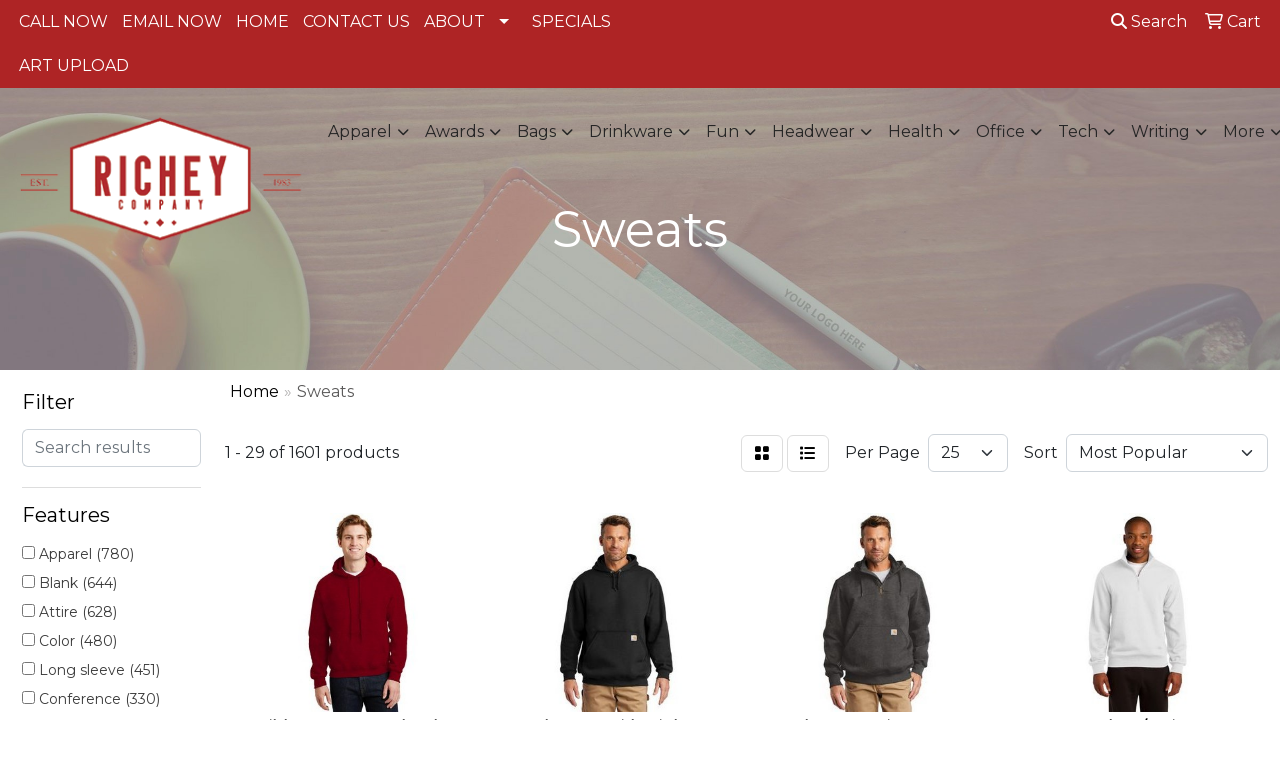

--- FILE ---
content_type: text/html
request_url: https://www.richeycompany.com/ws/ws.dll/StartSrch?UID=30137&WENavID=19273035
body_size: 14542
content:
<!DOCTYPE html>
<html lang="en"><head>
<meta charset="utf-8">
<meta http-equiv="X-UA-Compatible" content="IE=edge">
<meta name="viewport" content="width=device-width, initial-scale=1">
<!-- The above 3 meta tags *must* come first in the head; any other head content must come *after* these tags -->


<link href="/distsite/styles/8/css/bootstrap.min.css" rel="stylesheet" />
<link href="https://fonts.googleapis.com/css?family=Open+Sans:400,600|Oswald:400,600" rel="stylesheet">
<link href="/distsite/styles/8/css/owl.carousel.min.css" rel="stylesheet">
<link href="/distsite/styles/8/css/nouislider.css" rel="stylesheet">
<!--<link href="/distsite/styles/8/css/menu.css" rel="stylesheet"/>-->
<link href="/distsite/styles/8/css/flexslider.css" rel="stylesheet">
<link href="/distsite/styles/8/css/all.min.css" rel="stylesheet">
<link href="/distsite/styles/8/css/slick/slick.css" rel="stylesheet"/>
<link href="/distsite/styles/8/css/lightbox/lightbox.css" rel="stylesheet"  />
<link href="/distsite/styles/8/css/yamm.css" rel="stylesheet" />
<!-- Custom styles for this theme -->
<link href="/we/we.dll/StyleSheet?UN=30137&Type=WETheme&TS=C45680.4252199074" rel="stylesheet">
<!-- Custom styles for this theme -->
<link href="/we/we.dll/StyleSheet?UN=30137&Type=WETheme-PS&TS=C45680.4252199074" rel="stylesheet">


<!-- HTML5 shim and Respond.js for IE8 support of HTML5 elements and media queries -->
<!--[if lt IE 9]>
      <script src="https://oss.maxcdn.com/html5shiv/3.7.3/html5shiv.min.js"></script>
      <script src="https://oss.maxcdn.com/respond/1.4.2/respond.min.js"></script>
    <![endif]-->

</head>

<body style="background:#fff;">


  <!-- Slide-Out Menu -->
  <div id="filter-menu" class="filter-menu">
    <button id="close-menu" class="btn-close"></button>
    <div class="menu-content">
      
<aside class="filter-sidebar">



<div class="filter-section first">
	<h2>Filter</h2>
	 <div class="input-group mb-3">
	 <input type="text" style="border-right:0;" placeholder="Search results" class="form-control text-search-within-results" name="SearchWithinResults" value="" maxlength="100" onkeyup="HandleTextFilter(event);">
	  <label class="input-group-text" style="background-color:#fff;"><a  style="display:none;" href="javascript:void(0);" class="remove-filter" data-toggle="tooltip" title="Clear" onclick="ClearTextFilter();"><i class="far fa-times" aria-hidden="true"></i> <span class="fa-sr-only">x</span></a></label>
	</div>
</div>

<a href="javascript:void(0);" class="clear-filters"  style="display:none;" onclick="ClearDrillDown();">Clear all filters</a>

<div class="filter-section"  style="display:none;">
	<h2>Categories</h2>

	<div class="filter-list">

	 

		<!-- wrapper for more filters -->
        <div class="show-filter">

		</div><!-- showfilters -->

	</div>

		<a href="#" class="show-more"  style="display:none;" >Show more</a>
</div>


<div class="filter-section" >
	<h2>Features</h2>

		<div class="filter-list">

	  		<div class="checkbox"><label><input class="filtercheckbox" type="checkbox" name="2|Apparel" ><span> Apparel (780)</span></label></div><div class="checkbox"><label><input class="filtercheckbox" type="checkbox" name="2|Blank" ><span> Blank (644)</span></label></div><div class="checkbox"><label><input class="filtercheckbox" type="checkbox" name="2|Attire" ><span> Attire (628)</span></label></div><div class="checkbox"><label><input class="filtercheckbox" type="checkbox" name="2|Color" ><span> Color (480)</span></label></div><div class="checkbox"><label><input class="filtercheckbox" type="checkbox" name="2|Long sleeve" ><span> Long sleeve (451)</span></label></div><div class="checkbox"><label><input class="filtercheckbox" type="checkbox" name="2|Conference" ><span> Conference (330)</span></label></div><div class="checkbox"><label><input class="filtercheckbox" type="checkbox" name="2|2xl" ><span> 2xl (284)</span></label></div><div class="checkbox"><label><input class="filtercheckbox" type="checkbox" name="2|Clothes" ><span> Clothes (284)</span></label></div><div class="checkbox"><label><input class="filtercheckbox" type="checkbox" name="2|Clothing" ><span> Clothing (284)</span></label></div><div class="checkbox"><label><input class="filtercheckbox" type="checkbox" name="2|Colored" ><span> Colored (238)</span></label></div><div class="show-filter"><div class="checkbox"><label><input class="filtercheckbox" type="checkbox" name="2|Adult" ><span> Adult (224)</span></label></div><div class="checkbox"><label><input class="filtercheckbox" type="checkbox" name="2|3xl" ><span> 3xl (215)</span></label></div><div class="checkbox"><label><input class="filtercheckbox" type="checkbox" name="2|Business" ><span> Business (209)</span></label></div><div class="checkbox"><label><input class="filtercheckbox" type="checkbox" name="2|Businesses" ><span> Businesses (205)</span></label></div><div class="checkbox"><label><input class="filtercheckbox" type="checkbox" name="2|Pullover" ><span> Pullover (198)</span></label></div><div class="checkbox"><label><input class="filtercheckbox" type="checkbox" name="2|Convention" ><span> Convention (197)</span></label></div><div class="checkbox"><label><input class="filtercheckbox" type="checkbox" name="2|Companies" ><span> Companies (181)</span></label></div><div class="checkbox"><label><input class="filtercheckbox" type="checkbox" name="2|Company" ><span> Company (180)</span></label></div><div class="checkbox"><label><input class="filtercheckbox" type="checkbox" name="2|Polyester" ><span> Polyester (167)</span></label></div><div class="checkbox"><label><input class="filtercheckbox" type="checkbox" name="2|Cotton" ><span> Cotton (161)</span></label></div><div class="checkbox"><label><input class="filtercheckbox" type="checkbox" name="2|Fleece" ><span> Fleece (156)</span></label></div><div class="checkbox"><label><input class="filtercheckbox" type="checkbox" name="2|Sweatshirt" ><span> Sweatshirt (153)</span></label></div><div class="checkbox"><label><input class="filtercheckbox" type="checkbox" name="2|2x" ><span> 2x (145)</span></label></div><div class="checkbox"><label><input class="filtercheckbox" type="checkbox" name="2|Cuff" ><span> Cuff (122)</span></label></div><div class="checkbox"><label><input class="filtercheckbox" type="checkbox" name="2|Garment" ><span> Garment (115)</span></label></div><div class="checkbox"><label><input class="filtercheckbox" type="checkbox" name="2|Hood" ><span> Hood (111)</span></label></div><div class="checkbox"><label><input class="filtercheckbox" type="checkbox" name="2|Unisex" ><span> Unisex (111)</span></label></div><div class="checkbox"><label><input class="filtercheckbox" type="checkbox" name="2|Rib knit cuff" ><span> Rib knit cuff (109)</span></label></div><div class="checkbox"><label><input class="filtercheckbox" type="checkbox" name="2|Crew neck" ><span> Crew neck (105)</span></label></div><div class="checkbox"><label><input class="filtercheckbox" type="checkbox" name="2|3x" ><span> 3x (103)</span></label></div><div class="checkbox"><label><input class="filtercheckbox" type="checkbox" name="2|Hoodie" ><span> Hoodie (103)</span></label></div><div class="checkbox"><label><input class="filtercheckbox" type="checkbox" name="2|Garb" ><span> Garb (97)</span></label></div><div class="checkbox"><label><input class="filtercheckbox" type="checkbox" name="2|Drawstring" ><span> Drawstring (94)</span></label></div><div class="checkbox"><label><input class="filtercheckbox" type="checkbox" name="2|50% cotton" ><span> 50% cotton (86)</span></label></div><div class="checkbox"><label><input class="filtercheckbox" type="checkbox" name="2|Extra large" ><span> Extra large (75)</span></label></div><div class="checkbox"><label><input class="filtercheckbox" type="checkbox" name="2|Crewneck" ><span> Crewneck (72)</span></label></div><div class="checkbox"><label><input class="filtercheckbox" type="checkbox" name="2|Outerwear" ><span> Outerwear (71)</span></label></div><div class="checkbox"><label><input class="filtercheckbox" type="checkbox" name="2|Front pouch pocket" ><span> Front pouch pocket (70)</span></label></div><div class="checkbox"><label><input class="filtercheckbox" type="checkbox" name="2|Hooded" ><span> Hooded (70)</span></label></div><div class="checkbox"><label><input class="filtercheckbox" type="checkbox" name="2|Set-in sleeve" ><span> Set-in sleeve (69)</span></label></div><div class="checkbox"><label><input class="filtercheckbox" type="checkbox" name="2|Tear away label" ><span> Tear away label (69)</span></label></div><div class="checkbox"><label><input class="filtercheckbox" type="checkbox" name="2|50% polyester" ><span> 50% polyester (67)</span></label></div><div class="checkbox"><label><input class="filtercheckbox" type="checkbox" name="2|Children" ><span> Children (66)</span></label></div><div class="checkbox"><label><input class="filtercheckbox" type="checkbox" name="2|Extra-large" ><span> Extra-large (66)</span></label></div><div class="checkbox"><label><input class="filtercheckbox" type="checkbox" name="2|Rib knit" ><span> Rib knit (64)</span></label></div><div class="checkbox"><label><input class="filtercheckbox" type="checkbox" name="2|Corporate" ><span> Corporate (56)</span></label></div><div class="checkbox"><label><input class="filtercheckbox" type="checkbox" name="2|Moisture wicking" ><span> Moisture wicking (54)</span></label></div><div class="checkbox"><label><input class="filtercheckbox" type="checkbox" name="2|Drawcord" ><span> Drawcord (53)</span></label></div><div class="checkbox"><label><input class="filtercheckbox" type="checkbox" name="2|Kangaroo pocket" ><span> Kangaroo pocket (52)</span></label></div><div class="checkbox"><label><input class="filtercheckbox" type="checkbox" name="2|Tops" ><span> Tops (52)</span></label></div></div>

			<!-- wrapper for more filters -->
			<div class="show-filter">

			</div><!-- showfilters -->
 		</div>
		<a href="#" class="show-more"  >Show more</a>


</div>


<div class="filter-section" >
	<h2>Colors</h2>

		<div class="filter-list">

		  	<div class="checkbox"><label><input class="filtercheckbox" type="checkbox" name="1|Black" ><span> Black (976)</span></label></div><div class="checkbox"><label><input class="filtercheckbox" type="checkbox" name="1|White" ><span> White (505)</span></label></div><div class="checkbox"><label><input class="filtercheckbox" type="checkbox" name="1|Navy blue" ><span> Navy blue (368)</span></label></div><div class="checkbox"><label><input class="filtercheckbox" type="checkbox" name="1|Red" ><span> Red (302)</span></label></div><div class="checkbox"><label><input class="filtercheckbox" type="checkbox" name="1|Navy" ><span> Navy (235)</span></label></div><div class="checkbox"><label><input class="filtercheckbox" type="checkbox" name="1|Royal blue" ><span> Royal blue (226)</span></label></div><div class="checkbox"><label><input class="filtercheckbox" type="checkbox" name="1|Heather gray" ><span> Heather gray (209)</span></label></div><div class="checkbox"><label><input class="filtercheckbox" type="checkbox" name="1|Purple" ><span> Purple (160)</span></label></div><div class="checkbox"><label><input class="filtercheckbox" type="checkbox" name="1|Forest green" ><span> Forest green (158)</span></label></div><div class="checkbox"><label><input class="filtercheckbox" type="checkbox" name="1|Maroon red" ><span> Maroon red (128)</span></label></div><div class="show-filter"><div class="checkbox"><label><input class="filtercheckbox" type="checkbox" name="1|Charcoal gray" ><span> Charcoal gray (112)</span></label></div><div class="checkbox"><label><input class="filtercheckbox" type="checkbox" name="1|Orange" ><span> Orange (112)</span></label></div><div class="checkbox"><label><input class="filtercheckbox" type="checkbox" name="1|Royal" ><span> Royal (109)</span></label></div><div class="checkbox"><label><input class="filtercheckbox" type="checkbox" name="1|Gray" ><span> Gray (105)</span></label></div><div class="checkbox"><label><input class="filtercheckbox" type="checkbox" name="1|Military green" ><span> Military green (95)</span></label></div><div class="checkbox"><label><input class="filtercheckbox" type="checkbox" name="1|Maroon" ><span> Maroon (94)</span></label></div><div class="checkbox"><label><input class="filtercheckbox" type="checkbox" name="1|Light blue" ><span> Light blue (87)</span></label></div><div class="checkbox"><label><input class="filtercheckbox" type="checkbox" name="1|Ash gray" ><span> Ash gray (78)</span></label></div><div class="checkbox"><label><input class="filtercheckbox" type="checkbox" name="1|Black heather" ><span> Black heather (78)</span></label></div><div class="checkbox"><label><input class="filtercheckbox" type="checkbox" name="1|Athletic heather gray" ><span> Athletic heather gray (77)</span></label></div><div class="checkbox"><label><input class="filtercheckbox" type="checkbox" name="1|Gold" ><span> Gold (68)</span></label></div><div class="checkbox"><label><input class="filtercheckbox" type="checkbox" name="1|Charcoal heather" ><span> Charcoal heather (65)</span></label></div><div class="checkbox"><label><input class="filtercheckbox" type="checkbox" name="1|True red" ><span> True red (65)</span></label></div><div class="checkbox"><label><input class="filtercheckbox" type="checkbox" name="1|Jet black" ><span> Jet black (64)</span></label></div><div class="checkbox"><label><input class="filtercheckbox" type="checkbox" name="1|Sport gray" ><span> Sport gray (61)</span></label></div><div class="checkbox"><label><input class="filtercheckbox" type="checkbox" name="1|Pink" ><span> Pink (60)</span></label></div><div class="checkbox"><label><input class="filtercheckbox" type="checkbox" name="1|Safety green" ><span> Safety green (60)</span></label></div><div class="checkbox"><label><input class="filtercheckbox" type="checkbox" name="1|Blue" ><span> Blue (59)</span></label></div><div class="checkbox"><label><input class="filtercheckbox" type="checkbox" name="1|Oxford gray" ><span> Oxford gray (59)</span></label></div><div class="checkbox"><label><input class="filtercheckbox" type="checkbox" name="1|Brown" ><span> Brown (57)</span></label></div><div class="checkbox"><label><input class="filtercheckbox" type="checkbox" name="1|Dark green" ><span> Dark green (57)</span></label></div><div class="checkbox"><label><input class="filtercheckbox" type="checkbox" name="1|Athletic heather" ><span> Athletic heather (55)</span></label></div><div class="checkbox"><label><input class="filtercheckbox" type="checkbox" name="1|Dark heather gray" ><span> Dark heather gray (55)</span></label></div><div class="checkbox"><label><input class="filtercheckbox" type="checkbox" name="1|Green" ><span> Green (55)</span></label></div><div class="checkbox"><label><input class="filtercheckbox" type="checkbox" name="1|Ash" ><span> Ash (52)</span></label></div><div class="checkbox"><label><input class="filtercheckbox" type="checkbox" name="1|Charcoal" ><span> Charcoal (52)</span></label></div><div class="checkbox"><label><input class="filtercheckbox" type="checkbox" name="1|Cardinal red" ><span> Cardinal red (50)</span></label></div><div class="checkbox"><label><input class="filtercheckbox" type="checkbox" name="1|True navy blue" ><span> True navy blue (50)</span></label></div><div class="checkbox"><label><input class="filtercheckbox" type="checkbox" name="1|Yellow" ><span> Yellow (50)</span></label></div><div class="checkbox"><label><input class="filtercheckbox" type="checkbox" name="1|Light pink" ><span> Light pink (49)</span></label></div><div class="checkbox"><label><input class="filtercheckbox" type="checkbox" name="1|Carolina blue" ><span> Carolina blue (47)</span></label></div><div class="checkbox"><label><input class="filtercheckbox" type="checkbox" name="1|Safety orange" ><span> Safety orange (47)</span></label></div><div class="checkbox"><label><input class="filtercheckbox" type="checkbox" name="1|Oxford" ><span> Oxford (44)</span></label></div><div class="checkbox"><label><input class="filtercheckbox" type="checkbox" name="1|Kelly green" ><span> Kelly green (43)</span></label></div><div class="checkbox"><label><input class="filtercheckbox" type="checkbox" name="1|Various" ><span> Various (42)</span></label></div><div class="checkbox"><label><input class="filtercheckbox" type="checkbox" name="1|Dark gray" ><span> Dark gray (41)</span></label></div><div class="checkbox"><label><input class="filtercheckbox" type="checkbox" name="1|Graphite heather gray" ><span> Graphite heather gray (40)</span></label></div><div class="checkbox"><label><input class="filtercheckbox" type="checkbox" name="1|Silver" ><span> Silver (36)</span></label></div><div class="checkbox"><label><input class="filtercheckbox" type="checkbox" name="1|True royal blue" ><span> True royal blue (33)</span></label></div><div class="checkbox"><label><input class="filtercheckbox" type="checkbox" name="1|Graphite gray" ><span> Graphite gray (32)</span></label></div></div>


			<!-- wrapper for more filters -->
			<div class="show-filter">

			</div><!-- showfilters -->

		  </div>

		<a href="#" class="show-more"  >Show more</a>
</div>


<div class="filter-section"  >
	<h2>Price Range</h2>
	<div class="filter-price-wrap">
		<div class="filter-price-inner">
			<div class="input-group">
				<span class="input-group-text input-group-text-white">$</span>
				<input type="text" class="form-control form-control-sm filter-min-prices" name="min-prices" value="" placeholder="Min" onkeyup="HandlePriceFilter(event);">
			</div>
			<div class="input-group">
				<span class="input-group-text input-group-text-white">$</span>
				<input type="text" class="form-control form-control-sm filter-max-prices" name="max-prices" value="" placeholder="Max" onkeyup="HandlePriceFilter(event);">
			</div>
		</div>
		<a href="javascript:void(0)" onclick="SetPriceFilter();" ><i class="fa-solid fa-chevron-right"></i></a>
	</div>
</div>

<div class="filter-section"   >
	<h2>Quantity</h2>
	<div class="filter-price-wrap mb-2">
		<input type="text" class="form-control form-control-sm filter-quantity" value="" placeholder="Qty" onkeyup="HandleQuantityFilter(event);">
		<a href="javascript:void(0)" onclick="SetQuantityFilter();"><i class="fa-solid fa-chevron-right"></i></a>
	</div>
</div>




	</aside>

    </div>
</div>




	<div class="container-fluid">
		<div class="row">

			<div class="col-md-3 col-lg-2">
        <div class="d-none d-md-block">
          <div id="desktop-filter">
            
<aside class="filter-sidebar">



<div class="filter-section first">
	<h2>Filter</h2>
	 <div class="input-group mb-3">
	 <input type="text" style="border-right:0;" placeholder="Search results" class="form-control text-search-within-results" name="SearchWithinResults" value="" maxlength="100" onkeyup="HandleTextFilter(event);">
	  <label class="input-group-text" style="background-color:#fff;"><a  style="display:none;" href="javascript:void(0);" class="remove-filter" data-toggle="tooltip" title="Clear" onclick="ClearTextFilter();"><i class="far fa-times" aria-hidden="true"></i> <span class="fa-sr-only">x</span></a></label>
	</div>
</div>

<a href="javascript:void(0);" class="clear-filters"  style="display:none;" onclick="ClearDrillDown();">Clear all filters</a>

<div class="filter-section"  style="display:none;">
	<h2>Categories</h2>

	<div class="filter-list">

	 

		<!-- wrapper for more filters -->
        <div class="show-filter">

		</div><!-- showfilters -->

	</div>

		<a href="#" class="show-more"  style="display:none;" >Show more</a>
</div>


<div class="filter-section" >
	<h2>Features</h2>

		<div class="filter-list">

	  		<div class="checkbox"><label><input class="filtercheckbox" type="checkbox" name="2|Apparel" ><span> Apparel (780)</span></label></div><div class="checkbox"><label><input class="filtercheckbox" type="checkbox" name="2|Blank" ><span> Blank (644)</span></label></div><div class="checkbox"><label><input class="filtercheckbox" type="checkbox" name="2|Attire" ><span> Attire (628)</span></label></div><div class="checkbox"><label><input class="filtercheckbox" type="checkbox" name="2|Color" ><span> Color (480)</span></label></div><div class="checkbox"><label><input class="filtercheckbox" type="checkbox" name="2|Long sleeve" ><span> Long sleeve (451)</span></label></div><div class="checkbox"><label><input class="filtercheckbox" type="checkbox" name="2|Conference" ><span> Conference (330)</span></label></div><div class="checkbox"><label><input class="filtercheckbox" type="checkbox" name="2|2xl" ><span> 2xl (284)</span></label></div><div class="checkbox"><label><input class="filtercheckbox" type="checkbox" name="2|Clothes" ><span> Clothes (284)</span></label></div><div class="checkbox"><label><input class="filtercheckbox" type="checkbox" name="2|Clothing" ><span> Clothing (284)</span></label></div><div class="checkbox"><label><input class="filtercheckbox" type="checkbox" name="2|Colored" ><span> Colored (238)</span></label></div><div class="show-filter"><div class="checkbox"><label><input class="filtercheckbox" type="checkbox" name="2|Adult" ><span> Adult (224)</span></label></div><div class="checkbox"><label><input class="filtercheckbox" type="checkbox" name="2|3xl" ><span> 3xl (215)</span></label></div><div class="checkbox"><label><input class="filtercheckbox" type="checkbox" name="2|Business" ><span> Business (209)</span></label></div><div class="checkbox"><label><input class="filtercheckbox" type="checkbox" name="2|Businesses" ><span> Businesses (205)</span></label></div><div class="checkbox"><label><input class="filtercheckbox" type="checkbox" name="2|Pullover" ><span> Pullover (198)</span></label></div><div class="checkbox"><label><input class="filtercheckbox" type="checkbox" name="2|Convention" ><span> Convention (197)</span></label></div><div class="checkbox"><label><input class="filtercheckbox" type="checkbox" name="2|Companies" ><span> Companies (181)</span></label></div><div class="checkbox"><label><input class="filtercheckbox" type="checkbox" name="2|Company" ><span> Company (180)</span></label></div><div class="checkbox"><label><input class="filtercheckbox" type="checkbox" name="2|Polyester" ><span> Polyester (167)</span></label></div><div class="checkbox"><label><input class="filtercheckbox" type="checkbox" name="2|Cotton" ><span> Cotton (161)</span></label></div><div class="checkbox"><label><input class="filtercheckbox" type="checkbox" name="2|Fleece" ><span> Fleece (156)</span></label></div><div class="checkbox"><label><input class="filtercheckbox" type="checkbox" name="2|Sweatshirt" ><span> Sweatshirt (153)</span></label></div><div class="checkbox"><label><input class="filtercheckbox" type="checkbox" name="2|2x" ><span> 2x (145)</span></label></div><div class="checkbox"><label><input class="filtercheckbox" type="checkbox" name="2|Cuff" ><span> Cuff (122)</span></label></div><div class="checkbox"><label><input class="filtercheckbox" type="checkbox" name="2|Garment" ><span> Garment (115)</span></label></div><div class="checkbox"><label><input class="filtercheckbox" type="checkbox" name="2|Hood" ><span> Hood (111)</span></label></div><div class="checkbox"><label><input class="filtercheckbox" type="checkbox" name="2|Unisex" ><span> Unisex (111)</span></label></div><div class="checkbox"><label><input class="filtercheckbox" type="checkbox" name="2|Rib knit cuff" ><span> Rib knit cuff (109)</span></label></div><div class="checkbox"><label><input class="filtercheckbox" type="checkbox" name="2|Crew neck" ><span> Crew neck (105)</span></label></div><div class="checkbox"><label><input class="filtercheckbox" type="checkbox" name="2|3x" ><span> 3x (103)</span></label></div><div class="checkbox"><label><input class="filtercheckbox" type="checkbox" name="2|Hoodie" ><span> Hoodie (103)</span></label></div><div class="checkbox"><label><input class="filtercheckbox" type="checkbox" name="2|Garb" ><span> Garb (97)</span></label></div><div class="checkbox"><label><input class="filtercheckbox" type="checkbox" name="2|Drawstring" ><span> Drawstring (94)</span></label></div><div class="checkbox"><label><input class="filtercheckbox" type="checkbox" name="2|50% cotton" ><span> 50% cotton (86)</span></label></div><div class="checkbox"><label><input class="filtercheckbox" type="checkbox" name="2|Extra large" ><span> Extra large (75)</span></label></div><div class="checkbox"><label><input class="filtercheckbox" type="checkbox" name="2|Crewneck" ><span> Crewneck (72)</span></label></div><div class="checkbox"><label><input class="filtercheckbox" type="checkbox" name="2|Outerwear" ><span> Outerwear (71)</span></label></div><div class="checkbox"><label><input class="filtercheckbox" type="checkbox" name="2|Front pouch pocket" ><span> Front pouch pocket (70)</span></label></div><div class="checkbox"><label><input class="filtercheckbox" type="checkbox" name="2|Hooded" ><span> Hooded (70)</span></label></div><div class="checkbox"><label><input class="filtercheckbox" type="checkbox" name="2|Set-in sleeve" ><span> Set-in sleeve (69)</span></label></div><div class="checkbox"><label><input class="filtercheckbox" type="checkbox" name="2|Tear away label" ><span> Tear away label (69)</span></label></div><div class="checkbox"><label><input class="filtercheckbox" type="checkbox" name="2|50% polyester" ><span> 50% polyester (67)</span></label></div><div class="checkbox"><label><input class="filtercheckbox" type="checkbox" name="2|Children" ><span> Children (66)</span></label></div><div class="checkbox"><label><input class="filtercheckbox" type="checkbox" name="2|Extra-large" ><span> Extra-large (66)</span></label></div><div class="checkbox"><label><input class="filtercheckbox" type="checkbox" name="2|Rib knit" ><span> Rib knit (64)</span></label></div><div class="checkbox"><label><input class="filtercheckbox" type="checkbox" name="2|Corporate" ><span> Corporate (56)</span></label></div><div class="checkbox"><label><input class="filtercheckbox" type="checkbox" name="2|Moisture wicking" ><span> Moisture wicking (54)</span></label></div><div class="checkbox"><label><input class="filtercheckbox" type="checkbox" name="2|Drawcord" ><span> Drawcord (53)</span></label></div><div class="checkbox"><label><input class="filtercheckbox" type="checkbox" name="2|Kangaroo pocket" ><span> Kangaroo pocket (52)</span></label></div><div class="checkbox"><label><input class="filtercheckbox" type="checkbox" name="2|Tops" ><span> Tops (52)</span></label></div></div>

			<!-- wrapper for more filters -->
			<div class="show-filter">

			</div><!-- showfilters -->
 		</div>
		<a href="#" class="show-more"  >Show more</a>


</div>


<div class="filter-section" >
	<h2>Colors</h2>

		<div class="filter-list">

		  	<div class="checkbox"><label><input class="filtercheckbox" type="checkbox" name="1|Black" ><span> Black (976)</span></label></div><div class="checkbox"><label><input class="filtercheckbox" type="checkbox" name="1|White" ><span> White (505)</span></label></div><div class="checkbox"><label><input class="filtercheckbox" type="checkbox" name="1|Navy blue" ><span> Navy blue (368)</span></label></div><div class="checkbox"><label><input class="filtercheckbox" type="checkbox" name="1|Red" ><span> Red (302)</span></label></div><div class="checkbox"><label><input class="filtercheckbox" type="checkbox" name="1|Navy" ><span> Navy (235)</span></label></div><div class="checkbox"><label><input class="filtercheckbox" type="checkbox" name="1|Royal blue" ><span> Royal blue (226)</span></label></div><div class="checkbox"><label><input class="filtercheckbox" type="checkbox" name="1|Heather gray" ><span> Heather gray (209)</span></label></div><div class="checkbox"><label><input class="filtercheckbox" type="checkbox" name="1|Purple" ><span> Purple (160)</span></label></div><div class="checkbox"><label><input class="filtercheckbox" type="checkbox" name="1|Forest green" ><span> Forest green (158)</span></label></div><div class="checkbox"><label><input class="filtercheckbox" type="checkbox" name="1|Maroon red" ><span> Maroon red (128)</span></label></div><div class="show-filter"><div class="checkbox"><label><input class="filtercheckbox" type="checkbox" name="1|Charcoal gray" ><span> Charcoal gray (112)</span></label></div><div class="checkbox"><label><input class="filtercheckbox" type="checkbox" name="1|Orange" ><span> Orange (112)</span></label></div><div class="checkbox"><label><input class="filtercheckbox" type="checkbox" name="1|Royal" ><span> Royal (109)</span></label></div><div class="checkbox"><label><input class="filtercheckbox" type="checkbox" name="1|Gray" ><span> Gray (105)</span></label></div><div class="checkbox"><label><input class="filtercheckbox" type="checkbox" name="1|Military green" ><span> Military green (95)</span></label></div><div class="checkbox"><label><input class="filtercheckbox" type="checkbox" name="1|Maroon" ><span> Maroon (94)</span></label></div><div class="checkbox"><label><input class="filtercheckbox" type="checkbox" name="1|Light blue" ><span> Light blue (87)</span></label></div><div class="checkbox"><label><input class="filtercheckbox" type="checkbox" name="1|Ash gray" ><span> Ash gray (78)</span></label></div><div class="checkbox"><label><input class="filtercheckbox" type="checkbox" name="1|Black heather" ><span> Black heather (78)</span></label></div><div class="checkbox"><label><input class="filtercheckbox" type="checkbox" name="1|Athletic heather gray" ><span> Athletic heather gray (77)</span></label></div><div class="checkbox"><label><input class="filtercheckbox" type="checkbox" name="1|Gold" ><span> Gold (68)</span></label></div><div class="checkbox"><label><input class="filtercheckbox" type="checkbox" name="1|Charcoal heather" ><span> Charcoal heather (65)</span></label></div><div class="checkbox"><label><input class="filtercheckbox" type="checkbox" name="1|True red" ><span> True red (65)</span></label></div><div class="checkbox"><label><input class="filtercheckbox" type="checkbox" name="1|Jet black" ><span> Jet black (64)</span></label></div><div class="checkbox"><label><input class="filtercheckbox" type="checkbox" name="1|Sport gray" ><span> Sport gray (61)</span></label></div><div class="checkbox"><label><input class="filtercheckbox" type="checkbox" name="1|Pink" ><span> Pink (60)</span></label></div><div class="checkbox"><label><input class="filtercheckbox" type="checkbox" name="1|Safety green" ><span> Safety green (60)</span></label></div><div class="checkbox"><label><input class="filtercheckbox" type="checkbox" name="1|Blue" ><span> Blue (59)</span></label></div><div class="checkbox"><label><input class="filtercheckbox" type="checkbox" name="1|Oxford gray" ><span> Oxford gray (59)</span></label></div><div class="checkbox"><label><input class="filtercheckbox" type="checkbox" name="1|Brown" ><span> Brown (57)</span></label></div><div class="checkbox"><label><input class="filtercheckbox" type="checkbox" name="1|Dark green" ><span> Dark green (57)</span></label></div><div class="checkbox"><label><input class="filtercheckbox" type="checkbox" name="1|Athletic heather" ><span> Athletic heather (55)</span></label></div><div class="checkbox"><label><input class="filtercheckbox" type="checkbox" name="1|Dark heather gray" ><span> Dark heather gray (55)</span></label></div><div class="checkbox"><label><input class="filtercheckbox" type="checkbox" name="1|Green" ><span> Green (55)</span></label></div><div class="checkbox"><label><input class="filtercheckbox" type="checkbox" name="1|Ash" ><span> Ash (52)</span></label></div><div class="checkbox"><label><input class="filtercheckbox" type="checkbox" name="1|Charcoal" ><span> Charcoal (52)</span></label></div><div class="checkbox"><label><input class="filtercheckbox" type="checkbox" name="1|Cardinal red" ><span> Cardinal red (50)</span></label></div><div class="checkbox"><label><input class="filtercheckbox" type="checkbox" name="1|True navy blue" ><span> True navy blue (50)</span></label></div><div class="checkbox"><label><input class="filtercheckbox" type="checkbox" name="1|Yellow" ><span> Yellow (50)</span></label></div><div class="checkbox"><label><input class="filtercheckbox" type="checkbox" name="1|Light pink" ><span> Light pink (49)</span></label></div><div class="checkbox"><label><input class="filtercheckbox" type="checkbox" name="1|Carolina blue" ><span> Carolina blue (47)</span></label></div><div class="checkbox"><label><input class="filtercheckbox" type="checkbox" name="1|Safety orange" ><span> Safety orange (47)</span></label></div><div class="checkbox"><label><input class="filtercheckbox" type="checkbox" name="1|Oxford" ><span> Oxford (44)</span></label></div><div class="checkbox"><label><input class="filtercheckbox" type="checkbox" name="1|Kelly green" ><span> Kelly green (43)</span></label></div><div class="checkbox"><label><input class="filtercheckbox" type="checkbox" name="1|Various" ><span> Various (42)</span></label></div><div class="checkbox"><label><input class="filtercheckbox" type="checkbox" name="1|Dark gray" ><span> Dark gray (41)</span></label></div><div class="checkbox"><label><input class="filtercheckbox" type="checkbox" name="1|Graphite heather gray" ><span> Graphite heather gray (40)</span></label></div><div class="checkbox"><label><input class="filtercheckbox" type="checkbox" name="1|Silver" ><span> Silver (36)</span></label></div><div class="checkbox"><label><input class="filtercheckbox" type="checkbox" name="1|True royal blue" ><span> True royal blue (33)</span></label></div><div class="checkbox"><label><input class="filtercheckbox" type="checkbox" name="1|Graphite gray" ><span> Graphite gray (32)</span></label></div></div>


			<!-- wrapper for more filters -->
			<div class="show-filter">

			</div><!-- showfilters -->

		  </div>

		<a href="#" class="show-more"  >Show more</a>
</div>


<div class="filter-section"  >
	<h2>Price Range</h2>
	<div class="filter-price-wrap">
		<div class="filter-price-inner">
			<div class="input-group">
				<span class="input-group-text input-group-text-white">$</span>
				<input type="text" class="form-control form-control-sm filter-min-prices" name="min-prices" value="" placeholder="Min" onkeyup="HandlePriceFilter(event);">
			</div>
			<div class="input-group">
				<span class="input-group-text input-group-text-white">$</span>
				<input type="text" class="form-control form-control-sm filter-max-prices" name="max-prices" value="" placeholder="Max" onkeyup="HandlePriceFilter(event);">
			</div>
		</div>
		<a href="javascript:void(0)" onclick="SetPriceFilter();" ><i class="fa-solid fa-chevron-right"></i></a>
	</div>
</div>

<div class="filter-section"   >
	<h2>Quantity</h2>
	<div class="filter-price-wrap mb-2">
		<input type="text" class="form-control form-control-sm filter-quantity" value="" placeholder="Qty" onkeyup="HandleQuantityFilter(event);">
		<a href="javascript:void(0)" onclick="SetQuantityFilter();"><i class="fa-solid fa-chevron-right"></i></a>
	</div>
</div>




	</aside>

          </div>
        </div>
			</div>

			<div class="col-md-9 col-lg-10">
				

				<ol class="breadcrumb"  >
              		<li><a href="https://www.richeycompany.com" target="_top">Home</a></li>
             	 	<li class="active">Sweats</li>
            	</ol>




				<div id="product-list-controls">

				
						<div class="d-flex align-items-center justify-content-between">
							<div class="d-none d-md-block me-3">
								1 - 29 of  1601 <span class="d-none d-lg-inline">products</span>
							</div>
					  
						  <!-- Right Aligned Controls -->
						  <div class="product-controls-right d-flex align-items-center">
       
              <button id="show-filter-button" class="btn btn-control d-block d-md-none"><i class="fa-solid fa-filter" aria-hidden="true"></i></button>

							
							<span class="me-3">
								<a href="/ws/ws.dll/StartSrch?UID=30137&WENavID=19273035&View=T&ST=2601191347073788772601611" class="btn btn-control grid" title="Change to Grid View"><i class="fa-solid fa-grid-2" aria-hidden="true"></i>  <span class="fa-sr-only">Grid</span></a>
								<a href="/ws/ws.dll/StartSrch?UID=30137&WENavID=19273035&View=L&ST=2601191347073788772601611" class="btn btn-control" title="Change to List View"><i class="fa-solid fa-list"></i> <span class="fa-sr-only">List</span></a>
							</span>
							
					  
							<!-- Number of Items Per Page -->
							<div class="me-2 d-none d-lg-block">
								<label>Per Page</label>
							</div>
							<div class="me-3 d-none d-md-block">
								<select class="form-select notranslate" onchange="GoToNewURL(this);" aria-label="Items per page">
									<option value="/ws/ws.dll/StartSrch?UID=30137&WENavID=19273035&ST=2601191347073788772601611&PPP=10" >10</option><option value="/ws/ws.dll/StartSrch?UID=30137&WENavID=19273035&ST=2601191347073788772601611&PPP=25" selected>25</option><option value="/ws/ws.dll/StartSrch?UID=30137&WENavID=19273035&ST=2601191347073788772601611&PPP=50" >50</option><option value="/ws/ws.dll/StartSrch?UID=30137&WENavID=19273035&ST=2601191347073788772601611&PPP=100" >100</option><option value="/ws/ws.dll/StartSrch?UID=30137&WENavID=19273035&ST=2601191347073788772601611&PPP=250" >250</option>
								
								</select>
							</div>
					  
							<!-- Sort By -->
							<div class="d-none d-lg-block me-2">
								<label>Sort</label>
							</div>
							<div>
								<select class="form-select" onchange="GoToNewURL(this);">
									<option value="/ws/ws.dll/StartSrch?UID=30137&WENavID=19273035&Sort=0">Best Match</option><option value="/ws/ws.dll/StartSrch?UID=30137&WENavID=19273035&Sort=3" selected>Most Popular</option><option value="/ws/ws.dll/StartSrch?UID=30137&WENavID=19273035&Sort=1">Price (Low to High)</option><option value="/ws/ws.dll/StartSrch?UID=30137&WENavID=19273035&Sort=2">Price (High to Low)</option>
								 </select>
							</div>
						  </div>
						</div>

			  </div>

				<!-- Product Results List -->
				<ul class="thumbnail-list"><a name="0" href="#" alt="Item 0"></a>
<li>
 <a href="https://www.richeycompany.com/p/IAYQB-GSXFS/gildan-heavy-blend-hooded-sweatshirt." target="_parent" alt="Gildan® - Heavy Blend™ Hooded Sweatshirt.">
 <div class="pr-list-grid">
		<img class="img-responsive" src="/ws/ws.dll/QPic?SN=50042&P=193073920&I=0&PX=300" alt="Gildan® - Heavy Blend™ Hooded Sweatshirt.">
		<p class="pr-name">Gildan® - Heavy Blend™ Hooded Sweatshirt.</p>
		<div class="pr-meta-row">
			<div class="product-reviews"  style="display:none;">
				<div class="rating-stars">
				<i class="fa-solid fa-star-sharp" aria-hidden="true"></i><i class="fa-solid fa-star-sharp" aria-hidden="true"></i><i class="fa-solid fa-star-sharp" aria-hidden="true"></i><i class="fa-solid fa-star-sharp" aria-hidden="true"></i><i class="fa-solid fa-star-sharp" aria-hidden="true"></i>
				</div>
				<span class="rating-count">(0)</span>
			</div>
			
		</div>
		<p class="pr-number"  ><span class="notranslate">Item #IAYQB-GSXFS</span></p>
		<p class="pr-price"  ><span class="notranslate">$25.52</span> - <span class="notranslate">$29.52</span></p>
 </div>
 </a>
</li>
<a name="1" href="#" alt="Item 1"></a>
<li>
 <a href="https://www.richeycompany.com/p/ZYVLE-NAWEJ/carhartt--midweight-hooded-sweatshirt." target="_parent" alt="Carhartt ® Midweight Hooded Sweatshirt.">
 <div class="pr-list-grid">
		<img class="img-responsive" src="/ws/ws.dll/QPic?SN=50042&P=175955673&I=0&PX=300" alt="Carhartt ® Midweight Hooded Sweatshirt.">
		<p class="pr-name">Carhartt ® Midweight Hooded Sweatshirt.</p>
		<div class="pr-meta-row">
			<div class="product-reviews"  style="display:none;">
				<div class="rating-stars">
				<i class="fa-solid fa-star-sharp" aria-hidden="true"></i><i class="fa-solid fa-star-sharp" aria-hidden="true"></i><i class="fa-solid fa-star-sharp" aria-hidden="true"></i><i class="fa-solid fa-star-sharp" aria-hidden="true"></i><i class="fa-solid fa-star-sharp" aria-hidden="true"></i>
				</div>
				<span class="rating-count">(0)</span>
			</div>
			
		</div>
		<p class="pr-number"  ><span class="notranslate">Item #ZYVLE-NAWEJ</span></p>
		<p class="pr-price"  ><span class="notranslate">$55.00</span> - <span class="notranslate">$61.15</span></p>
 </div>
 </a>
</li>
<a name="2" href="#" alt="Item 2"></a>
<li>
 <a href="https://www.richeycompany.com/p/NWUOG-NBNSZ/carhartt--rain-defender--paxton-heavyweight-hooded-zip-mock-sweatshirt." target="_parent" alt="Carhartt ® Rain Defender ® Paxton Heavyweight Hooded Zip Mock Sweatshirt.">
 <div class="pr-list-grid">
		<img class="img-responsive" src="/ws/ws.dll/QPic?SN=50042&P=945967545&I=0&PX=300" alt="Carhartt ® Rain Defender ® Paxton Heavyweight Hooded Zip Mock Sweatshirt.">
		<p class="pr-name">Carhartt ® Rain Defender ® Paxton Heavyweight Hooded Zip Mock Sweatshirt.</p>
		<div class="pr-meta-row">
			<div class="product-reviews"  style="display:none;">
				<div class="rating-stars">
				<i class="fa-solid fa-star-sharp" aria-hidden="true"></i><i class="fa-solid fa-star-sharp" aria-hidden="true"></i><i class="fa-solid fa-star-sharp" aria-hidden="true"></i><i class="fa-solid fa-star-sharp" aria-hidden="true"></i><i class="fa-solid fa-star-sharp" aria-hidden="true"></i>
				</div>
				<span class="rating-count">(0)</span>
			</div>
			
		</div>
		<p class="pr-number"  ><span class="notranslate">Item #NWUOG-NBNSZ</span></p>
		<p class="pr-price"  ><span class="notranslate">$70.63</span> - <span class="notranslate">$76.34</span></p>
 </div>
 </a>
</li>
<a name="3" href="#" alt="Item 3"></a>
<li>
 <a href="https://www.richeycompany.com/p/UWWKJ-JDDJO/sport-tek-14-zip-sweatshirt." target="_parent" alt="Sport-Tek® 1/4-Zip Sweatshirt.">
 <div class="pr-list-grid">
		<img class="img-responsive" src="/ws/ws.dll/QPic?SN=50042&P=524167788&I=0&PX=300" alt="Sport-Tek® 1/4-Zip Sweatshirt.">
		<p class="pr-name">Sport-Tek® 1/4-Zip Sweatshirt.</p>
		<div class="pr-meta-row">
			<div class="product-reviews"  style="display:none;">
				<div class="rating-stars">
				<i class="fa-solid fa-star-sharp" aria-hidden="true"></i><i class="fa-solid fa-star-sharp" aria-hidden="true"></i><i class="fa-solid fa-star-sharp" aria-hidden="true"></i><i class="fa-solid fa-star-sharp" aria-hidden="true"></i><i class="fa-solid fa-star-sharp" aria-hidden="true"></i>
				</div>
				<span class="rating-count">(0)</span>
			</div>
			
		</div>
		<p class="pr-number"  ><span class="notranslate">Item #UWWKJ-JDDJO</span></p>
		<p class="pr-price"  ><span class="notranslate">$37.26</span> - <span class="notranslate">$45.26</span></p>
 </div>
 </a>
</li>
<a name="4" href="#" alt="Item 4"></a>
<li>
 <a href="https://www.richeycompany.com/p/ZAVSK-OUGOF/port--co-core-fleece-14-zip-pullover-sweatshirt" target="_parent" alt="Port &amp; Co™ Core Fleece 1/4-Zip Pullover Sweatshirt">
 <div class="pr-list-grid">
		<img class="img-responsive" src="/ws/ws.dll/QPic?SN=50042&P=946753609&I=0&PX=300" alt="Port &amp; Co™ Core Fleece 1/4-Zip Pullover Sweatshirt">
		<p class="pr-name">Port &amp; Co™ Core Fleece 1/4-Zip Pullover Sweatshirt</p>
		<div class="pr-meta-row">
			<div class="product-reviews"  style="display:none;">
				<div class="rating-stars">
				<i class="fa-solid fa-star-sharp" aria-hidden="true"></i><i class="fa-solid fa-star-sharp" aria-hidden="true"></i><i class="fa-solid fa-star-sharp" aria-hidden="true"></i><i class="fa-solid fa-star-sharp" aria-hidden="true"></i><i class="fa-solid fa-star-sharp" aria-hidden="true"></i>
				</div>
				<span class="rating-count">(0)</span>
			</div>
			
		</div>
		<p class="pr-number"  ><span class="notranslate">Item #ZAVSK-OUGOF</span></p>
		<p class="pr-price"  ><span class="notranslate">$22.58</span> - <span class="notranslate">$26.58</span></p>
 </div>
 </a>
</li>
<a name="5" href="#" alt="Item 5"></a>
<li>
 <a href="https://www.richeycompany.com/p/XZVSE-HHSVZ/sport-tek-sport-wick-stretch-14-zip-pullover." target="_parent" alt="Sport-Tek® Sport-Wick® Stretch 1/4-Zip Pullover.">
 <div class="pr-list-grid">
		<img class="img-responsive" src="/ws/ws.dll/QPic?SN=50042&P=553334603&I=0&PX=300" alt="Sport-Tek® Sport-Wick® Stretch 1/4-Zip Pullover.">
		<p class="pr-name">Sport-Tek® Sport-Wick® Stretch 1/4-Zip Pullover.</p>
		<div class="pr-meta-row">
			<div class="product-reviews"  style="display:none;">
				<div class="rating-stars">
				<i class="fa-solid fa-star-sharp active" aria-hidden="true"></i><i class="fa-solid fa-star-sharp active" aria-hidden="true"></i><i class="fa-solid fa-star-sharp active" aria-hidden="true"></i><i class="fa-solid fa-star-sharp active" aria-hidden="true"></i><i class="fa-solid fa-star-sharp" aria-hidden="true"></i>
				</div>
				<span class="rating-count">(1)</span>
			</div>
			
		</div>
		<p class="pr-number"  ><span class="notranslate">Item #XZVSE-HHSVZ</span></p>
		<p class="pr-price"  ><span class="notranslate">$39.48</span> - <span class="notranslate">$47.48</span></p>
 </div>
 </a>
</li>
<a name="6" href="#" alt="Item 6"></a>
<li>
 <a href="https://www.richeycompany.com/p/GBPRE-EPASB/jerzees-nublend-pullover-hooded-sweatshirt." target="_parent" alt="Jerzees® NuBlend® Pullover Hooded Sweatshirt.">
 <div class="pr-list-grid">
		<img class="img-responsive" src="/ws/ws.dll/QPic?SN=50042&P=132092013&I=0&PX=300" alt="Jerzees® NuBlend® Pullover Hooded Sweatshirt.">
		<p class="pr-name">Jerzees® NuBlend® Pullover Hooded Sweatshirt.</p>
		<div class="pr-meta-row">
			<div class="product-reviews"  style="display:none;">
				<div class="rating-stars">
				<i class="fa-solid fa-star-sharp" aria-hidden="true"></i><i class="fa-solid fa-star-sharp" aria-hidden="true"></i><i class="fa-solid fa-star-sharp" aria-hidden="true"></i><i class="fa-solid fa-star-sharp" aria-hidden="true"></i><i class="fa-solid fa-star-sharp" aria-hidden="true"></i>
				</div>
				<span class="rating-count">(0)</span>
			</div>
			
		</div>
		<p class="pr-number"  ><span class="notranslate">Item #GBPRE-EPASB</span></p>
		<p class="pr-price"  ><span class="notranslate">$26.56</span> - <span class="notranslate">$34.56</span></p>
 </div>
 </a>
</li>
<a name="7" href="#" alt="Item 7"></a>
<li>
 <a href="https://www.richeycompany.com/p/MAXKE-HVIVB/white-bear-heavyweight-hoodie-sweatshirt" target="_parent" alt="White Bear® Heavyweight Hoodie Sweatshirt">
 <div class="pr-list-grid">
		<img class="img-responsive" src="/ws/ws.dll/QPic?SN=69112&P=923573883&I=0&PX=300" alt="White Bear® Heavyweight Hoodie Sweatshirt">
		<p class="pr-name">White Bear® Heavyweight Hoodie Sweatshirt</p>
		<div class="pr-meta-row">
			<div class="product-reviews"  style="display:none;">
				<div class="rating-stars">
				<i class="fa-solid fa-star-sharp" aria-hidden="true"></i><i class="fa-solid fa-star-sharp" aria-hidden="true"></i><i class="fa-solid fa-star-sharp" aria-hidden="true"></i><i class="fa-solid fa-star-sharp" aria-hidden="true"></i><i class="fa-solid fa-star-sharp" aria-hidden="true"></i>
				</div>
				<span class="rating-count">(0)</span>
			</div>
			
		</div>
		<p class="pr-number"  ><span class="notranslate">Item #MAXKE-HVIVB</span></p>
		<p class="pr-price"  ><span class="notranslate">$59.00</span> - <span class="notranslate">$67.40</span></p>
 </div>
 </a>
</li>
<a name="8" href="#" alt="Item 8"></a>
<li>
 <a href="https://www.richeycompany.com/p/OUXPC-LYBWX/sport-tek-posicharge-competitor-14-zip-pullover." target="_parent" alt="Sport-Tek® PosiCharge® Competitor™ 1/4-Zip Pullover.">
 <div class="pr-list-grid">
		<img class="img-responsive" src="/ws/ws.dll/QPic?SN=50042&P=725449831&I=0&PX=300" alt="Sport-Tek® PosiCharge® Competitor™ 1/4-Zip Pullover.">
		<p class="pr-name">Sport-Tek® PosiCharge® Competitor™ 1/4-Zip Pullover.</p>
		<div class="pr-meta-row">
			<div class="product-reviews"  style="display:none;">
				<div class="rating-stars">
				<i class="fa-solid fa-star-sharp" aria-hidden="true"></i><i class="fa-solid fa-star-sharp" aria-hidden="true"></i><i class="fa-solid fa-star-sharp" aria-hidden="true"></i><i class="fa-solid fa-star-sharp" aria-hidden="true"></i><i class="fa-solid fa-star-sharp" aria-hidden="true"></i>
				</div>
				<span class="rating-count">(0)</span>
			</div>
			
		</div>
		<p class="pr-number"  ><span class="notranslate">Item #OUXPC-LYBWX</span></p>
		<p class="pr-price"  ><span class="notranslate">$16.54</span> - <span class="notranslate">$20.54</span></p>
 </div>
 </a>
</li>
<a name="9" href="#" alt="Item 9"></a>
<li>
 <a href="https://www.richeycompany.com/p/JXTPJ-KZZOO/white-bear-performance-14-zip-pullover" target="_parent" alt="White Bear® Performance 1/4 Zip Pullover">
 <div class="pr-list-grid">
		<img class="img-responsive" src="/ws/ws.dll/QPic?SN=69112&P=115026438&I=0&PX=300" alt="White Bear® Performance 1/4 Zip Pullover">
		<p class="pr-name">White Bear® Performance 1/4 Zip Pullover</p>
		<div class="pr-meta-row">
			<div class="product-reviews"  style="display:none;">
				<div class="rating-stars">
				<i class="fa-solid fa-star-sharp" aria-hidden="true"></i><i class="fa-solid fa-star-sharp" aria-hidden="true"></i><i class="fa-solid fa-star-sharp" aria-hidden="true"></i><i class="fa-solid fa-star-sharp" aria-hidden="true"></i><i class="fa-solid fa-star-sharp" aria-hidden="true"></i>
				</div>
				<span class="rating-count">(0)</span>
			</div>
			
		</div>
		<p class="pr-number"  ><span class="notranslate">Item #JXTPJ-KZZOO</span></p>
		<p class="pr-price"  ><span class="notranslate">$43.00</span> - <span class="notranslate">$49.00</span></p>
 </div>
 </a>
</li>
<a name="10" href="#" alt="Item 10"></a>
<li>
 <a href="https://www.richeycompany.com/p/BYPNJ-DFYBA/gildan-heavy-blend-hooded-sweatshirt" target="_parent" alt="Gildan® Heavy Blend™ Hooded Sweatshirt">
 <div class="pr-list-grid">
		<img class="img-responsive" src="/ws/ws.dll/QPic?SN=62662&P=961475058&I=0&PX=300" alt="Gildan® Heavy Blend™ Hooded Sweatshirt">
		<p class="pr-name">Gildan® Heavy Blend™ Hooded Sweatshirt</p>
		<div class="pr-meta-row">
			<div class="product-reviews"  style="display:none;">
				<div class="rating-stars">
				<i class="fa-solid fa-star-sharp active" aria-hidden="true"></i><i class="fa-solid fa-star-sharp active" aria-hidden="true"></i><i class="fa-solid fa-star-sharp active" aria-hidden="true"></i><i class="fa-solid fa-star-sharp active" aria-hidden="true"></i><i class="fa-solid fa-star-sharp active" aria-hidden="true"></i>
				</div>
				<span class="rating-count">(2)</span>
			</div>
			
		</div>
		<p class="pr-number"  ><span class="notranslate">Item #BYPNJ-DFYBA</span></p>
		<p class="pr-price"  ><span class="notranslate">$22.70</span></p>
 </div>
 </a>
</li>
<a name="11" href="#" alt="Item 11"></a>
<li>
 <a href="https://www.richeycompany.com/p/XYUOF-NAVZK/carhartt--rain-defender--paxton-heavyweight-hooded-sweatshirt." target="_parent" alt="Carhartt ® Rain Defender ® Paxton Heavyweight Hooded Sweatshirt.">
 <div class="pr-list-grid">
		<img class="img-responsive" src="/ws/ws.dll/QPic?SN=50042&P=185955544&I=0&PX=300" alt="Carhartt ® Rain Defender ® Paxton Heavyweight Hooded Sweatshirt.">
		<p class="pr-name">Carhartt ® Rain Defender ® Paxton Heavyweight Hooded Sweatshirt.</p>
		<div class="pr-meta-row">
			<div class="product-reviews"  style="display:none;">
				<div class="rating-stars">
				<i class="fa-solid fa-star-sharp" aria-hidden="true"></i><i class="fa-solid fa-star-sharp" aria-hidden="true"></i><i class="fa-solid fa-star-sharp" aria-hidden="true"></i><i class="fa-solid fa-star-sharp" aria-hidden="true"></i><i class="fa-solid fa-star-sharp" aria-hidden="true"></i>
				</div>
				<span class="rating-count">(0)</span>
			</div>
			
		</div>
		<p class="pr-number"  ><span class="notranslate">Item #XYUOF-NAVZK</span></p>
		<p class="pr-price"  ><span class="notranslate">$65.20</span> - <span class="notranslate">$70.91</span></p>
 </div>
 </a>
</li>
<a name="12" href="#" alt="Item 12"></a>
<li>
 <a href="https://www.richeycompany.com/p/OZYSD-KRYEW/jerzees-nublend-14-zip-cadet-collar-sweatshirt." target="_parent" alt="Jerzees® - NuBlend® 1/4-Zip Cadet Collar Sweatshirt.">
 <div class="pr-list-grid">
		<img class="img-responsive" src="/ws/ws.dll/QPic?SN=50042&P=704884902&I=0&PX=300" alt="Jerzees® - NuBlend® 1/4-Zip Cadet Collar Sweatshirt.">
		<p class="pr-name">Jerzees® - NuBlend® 1/4-Zip Cadet Collar Sweatshirt.</p>
		<div class="pr-meta-row">
			<div class="product-reviews"  style="display:none;">
				<div class="rating-stars">
				<i class="fa-solid fa-star-sharp" aria-hidden="true"></i><i class="fa-solid fa-star-sharp" aria-hidden="true"></i><i class="fa-solid fa-star-sharp" aria-hidden="true"></i><i class="fa-solid fa-star-sharp" aria-hidden="true"></i><i class="fa-solid fa-star-sharp" aria-hidden="true"></i>
				</div>
				<span class="rating-count">(0)</span>
			</div>
			
		</div>
		<p class="pr-number"  ><span class="notranslate">Item #OZYSD-KRYEW</span></p>
		<p class="pr-price"  ><span class="notranslate">$26.46</span> - <span class="notranslate">$34.46</span></p>
 </div>
 </a>
</li>
<a name="13" href="#" alt="Item 13"></a>
<li>
 <a href="https://www.richeycompany.com/p/QZVPB-HHSXA/sport-tek-womens-14-zip-sweatshirt." target="_parent" alt="Sport-Tek® Women's 1/4-Zip Sweatshirt.">
 <div class="pr-list-grid">
		<img class="img-responsive" src="/ws/ws.dll/QPic?SN=50042&P=343334630&I=0&PX=300" alt="Sport-Tek® Women's 1/4-Zip Sweatshirt.">
		<p class="pr-name">Sport-Tek® Women's 1/4-Zip Sweatshirt.</p>
		<div class="pr-meta-row">
			<div class="product-reviews"  style="display:none;">
				<div class="rating-stars">
				<i class="fa-solid fa-star-sharp" aria-hidden="true"></i><i class="fa-solid fa-star-sharp" aria-hidden="true"></i><i class="fa-solid fa-star-sharp" aria-hidden="true"></i><i class="fa-solid fa-star-sharp" aria-hidden="true"></i><i class="fa-solid fa-star-sharp" aria-hidden="true"></i>
				</div>
				<span class="rating-count">(0)</span>
			</div>
			
		</div>
		<p class="pr-number"  ><span class="notranslate">Item #QZVPB-HHSXA</span></p>
		<p class="pr-price"  ><span class="notranslate">$37.26</span> - <span class="notranslate">$45.26</span></p>
 </div>
 </a>
</li>
<a name="14" href="#" alt="Item 14"></a>
<li>
 <a href="https://www.richeycompany.com/p/JVVJF-GHULA/independent-trading-co.-heavyweight-hooded-sweatshirt" target="_parent" alt="Independent Trading Co. Heavyweight Hooded Sweatshirt">
 <div class="pr-list-grid">
		<img class="img-responsive" src="/ws/ws.dll/QPic?SN=62662&P=192878694&I=0&PX=300" alt="Independent Trading Co. Heavyweight Hooded Sweatshirt">
		<p class="pr-name">Independent Trading Co. Heavyweight Hooded Sweatshirt</p>
		<div class="pr-meta-row">
			<div class="product-reviews"  style="display:none;">
				<div class="rating-stars">
				<i class="fa-solid fa-star-sharp" aria-hidden="true"></i><i class="fa-solid fa-star-sharp" aria-hidden="true"></i><i class="fa-solid fa-star-sharp" aria-hidden="true"></i><i class="fa-solid fa-star-sharp" aria-hidden="true"></i><i class="fa-solid fa-star-sharp" aria-hidden="true"></i>
				</div>
				<span class="rating-count">(0)</span>
			</div>
			
		</div>
		<p class="pr-number"  ><span class="notranslate">Item #JVVJF-GHULA</span></p>
		<p class="pr-price"  ><span class="notranslate">$39.02</span></p>
 </div>
 </a>
</li>
<a name="15" href="#" alt="Item 15"></a>
<li>
 <a href="https://www.richeycompany.com/p/CCSSH-FLTJM/port--co-essential-fleece-pullover-hooded-sweatshirt." target="_parent" alt="Port &amp; Co™ Essential Fleece Pullover Hooded Sweatshirt.">
 <div class="pr-list-grid">
		<img class="img-responsive" src="/ws/ws.dll/QPic?SN=50042&P=592491306&I=0&PX=300" alt="Port &amp; Co™ Essential Fleece Pullover Hooded Sweatshirt.">
		<p class="pr-name">Port &amp; Co™ Essential Fleece Pullover Hooded Sweatshirt.</p>
		<div class="pr-meta-row">
			<div class="product-reviews"  style="display:none;">
				<div class="rating-stars">
				<i class="fa-solid fa-star-sharp active" aria-hidden="true"></i><i class="fa-solid fa-star-sharp active" aria-hidden="true"></i><i class="fa-solid fa-star-sharp active" aria-hidden="true"></i><i class="fa-solid fa-star-sharp active" aria-hidden="true"></i><i class="fa-solid fa-star-sharp" aria-hidden="true"></i>
				</div>
				<span class="rating-count">(1)</span>
			</div>
			
		</div>
		<p class="pr-number"  ><span class="notranslate">Item #CCSSH-FLTJM</span></p>
		<p class="pr-price"  ><span class="notranslate">$27.30</span> - <span class="notranslate">$35.30</span></p>
 </div>
 </a>
</li>
<a name="16" href="#" alt="Item 16"></a>
<li>
 <a href="https://www.richeycompany.com/p/GCRQK-FLTGN/sport-tek-super-heavyweight-pullover-hooded-sweatshirt." target="_parent" alt="Sport-Tek® Super Heavyweight Pullover Hooded Sweatshirt.">
 <div class="pr-list-grid">
		<img class="img-responsive" src="/ws/ws.dll/QPic?SN=50042&P=352491229&I=0&PX=300" alt="Sport-Tek® Super Heavyweight Pullover Hooded Sweatshirt.">
		<p class="pr-name">Sport-Tek® Super Heavyweight Pullover Hooded Sweatshirt.</p>
		<div class="pr-meta-row">
			<div class="product-reviews"  style="display:none;">
				<div class="rating-stars">
				<i class="fa-solid fa-star-sharp active" aria-hidden="true"></i><i class="fa-solid fa-star-sharp active" aria-hidden="true"></i><i class="fa-solid fa-star-sharp active" aria-hidden="true"></i><i class="fa-solid fa-star-sharp active" aria-hidden="true"></i><i class="fa-solid fa-star-sharp active" aria-hidden="true"></i>
				</div>
				<span class="rating-count">(1)</span>
			</div>
			
		</div>
		<p class="pr-number"  ><span class="notranslate">Item #GCRQK-FLTGN</span></p>
		<p class="pr-price"  ><span class="notranslate">$51.38</span> - <span class="notranslate">$59.38</span></p>
 </div>
 </a>
</li>
<a name="17" href="#" alt="Item 17"></a>
<li>
 <a href="https://www.richeycompany.com/p/YXPLC-LHJIL/gildan-505-cotton-polyester-fleece-hoodie-7.75-oz." target="_parent" alt="Gildan® 50/5 Cotton/ Polyester Fleece Hoodie (7.75 Oz.)">
 <div class="pr-list-grid">
		<img class="img-responsive" src="/ws/ws.dll/QPic?SN=67337&P=965156071&I=0&PX=300" alt="Gildan® 50/5 Cotton/ Polyester Fleece Hoodie (7.75 Oz.)">
		<p class="pr-name">Gildan® 50/5 Cotton/ Polyester Fleece Hoodie (7.75 Oz.)</p>
		<div class="pr-meta-row">
			<div class="product-reviews"  style="display:none;">
				<div class="rating-stars">
				<i class="fa-solid fa-star-sharp" aria-hidden="true"></i><i class="fa-solid fa-star-sharp" aria-hidden="true"></i><i class="fa-solid fa-star-sharp" aria-hidden="true"></i><i class="fa-solid fa-star-sharp" aria-hidden="true"></i><i class="fa-solid fa-star-sharp" aria-hidden="true"></i>
				</div>
				<span class="rating-count">(0)</span>
			</div>
			
		</div>
		<p class="pr-number"  ><span class="notranslate">Item #YXPLC-LHJIL</span></p>
		<p class="pr-price"  ><span class="notranslate">$28.95</span> - <span class="notranslate">$57.05</span></p>
 </div>
 </a>
</li>
<a name="18" href="#" alt="Item 18"></a>
<li>
 <a href="https://www.richeycompany.com/p/YYUPK-NAVZF/carhartt--rain-defender--paxton-heavyweight-hooded-zip-front-sweatshirt." target="_parent" alt="Carhartt ® Rain Defender ® Paxton Heavyweight Hooded Zip-Front Sweatshirt.">
 <div class="pr-list-grid">
		<img class="img-responsive" src="/ws/ws.dll/QPic?SN=50042&P=155955539&I=0&PX=300" alt="Carhartt ® Rain Defender ® Paxton Heavyweight Hooded Zip-Front Sweatshirt.">
		<p class="pr-name">Carhartt ® Rain Defender ® Paxton Heavyweight Hooded Zip-Front Sweatshirt.</p>
		<div class="pr-meta-row">
			<div class="product-reviews"  style="display:none;">
				<div class="rating-stars">
				<i class="fa-solid fa-star-sharp" aria-hidden="true"></i><i class="fa-solid fa-star-sharp" aria-hidden="true"></i><i class="fa-solid fa-star-sharp" aria-hidden="true"></i><i class="fa-solid fa-star-sharp" aria-hidden="true"></i><i class="fa-solid fa-star-sharp" aria-hidden="true"></i>
				</div>
				<span class="rating-count">(0)</span>
			</div>
			
		</div>
		<p class="pr-number"  ><span class="notranslate">Item #YYUPK-NAVZF</span></p>
		<p class="pr-price"  ><span class="notranslate">$70.63</span> - <span class="notranslate">$76.34</span></p>
 </div>
 </a>
</li>
<a name="19" href="#" alt="Item 19"></a>
<li>
 <a href="https://www.richeycompany.com/p/BWVPE-PQCQJ/carhartt-midweight-14-zip-mock-neck-sweatshirt" target="_parent" alt="Carhartt® Midweight 1/4-Zip Mock Neck Sweatshirt">
 <div class="pr-list-grid">
		<img class="img-responsive" src="/ws/ws.dll/QPic?SN=50042&P=177137633&I=0&PX=300" alt="Carhartt® Midweight 1/4-Zip Mock Neck Sweatshirt">
		<p class="pr-name">Carhartt® Midweight 1/4-Zip Mock Neck Sweatshirt</p>
		<div class="pr-meta-row">
			<div class="product-reviews"  style="display:none;">
				<div class="rating-stars">
				<i class="fa-solid fa-star-sharp" aria-hidden="true"></i><i class="fa-solid fa-star-sharp" aria-hidden="true"></i><i class="fa-solid fa-star-sharp" aria-hidden="true"></i><i class="fa-solid fa-star-sharp" aria-hidden="true"></i><i class="fa-solid fa-star-sharp" aria-hidden="true"></i>
				</div>
				<span class="rating-count">(0)</span>
			</div>
			
		</div>
		<p class="pr-number"  ><span class="notranslate">Item #BWVPE-PQCQJ</span></p>
		<p class="pr-price"  ><span class="notranslate">$55.00</span> - <span class="notranslate">$61.15</span></p>
 </div>
 </a>
</li>
<a name="20" href="#" alt="Item 20"></a>
<li>
 <a href="https://www.richeycompany.com/p/NBXKB-MJBLW/port--co-fan-favorite-fleece-14-zip-pullover-sweatshirt." target="_parent" alt="Port &amp; Co™ Fan Favorite Fleece 1/4-Zip Pullover Sweatshirt.">
 <div class="pr-list-grid">
		<img class="img-responsive" src="/ws/ws.dll/QPic?SN=50042&P=325642880&I=0&PX=300" alt="Port &amp; Co™ Fan Favorite Fleece 1/4-Zip Pullover Sweatshirt.">
		<p class="pr-name">Port &amp; Co™ Fan Favorite Fleece 1/4-Zip Pullover Sweatshirt.</p>
		<div class="pr-meta-row">
			<div class="product-reviews"  style="display:none;">
				<div class="rating-stars">
				<i class="fa-solid fa-star-sharp" aria-hidden="true"></i><i class="fa-solid fa-star-sharp" aria-hidden="true"></i><i class="fa-solid fa-star-sharp" aria-hidden="true"></i><i class="fa-solid fa-star-sharp" aria-hidden="true"></i><i class="fa-solid fa-star-sharp" aria-hidden="true"></i>
				</div>
				<span class="rating-count">(0)</span>
			</div>
			
		</div>
		<p class="pr-number"  ><span class="notranslate">Item #NBXKB-MJBLW</span></p>
		<p class="pr-price"  ><span class="notranslate">$26.30</span> - <span class="notranslate">$34.30</span></p>
 </div>
 </a>
</li>
<a name="21" href="#" alt="Item 21"></a>
<li>
 <a href="https://www.richeycompany.com/p/WWWRF-LSVPY/mens-rockridge-quarter-zip-sweatshirt" target="_parent" alt="Men's Rockridge Quarter-Zip Sweatshirt">
 <div class="pr-list-grid">
		<img class="img-responsive" src="/ws/ws.dll/QPic?SN=67239&P=975357714&I=0&PX=300" alt="Men's Rockridge Quarter-Zip Sweatshirt">
		<p class="pr-name">Men's Rockridge Quarter-Zip Sweatshirt</p>
		<div class="pr-meta-row">
			<div class="product-reviews"  style="display:none;">
				<div class="rating-stars">
				<i class="fa-solid fa-star-sharp" aria-hidden="true"></i><i class="fa-solid fa-star-sharp" aria-hidden="true"></i><i class="fa-solid fa-star-sharp" aria-hidden="true"></i><i class="fa-solid fa-star-sharp" aria-hidden="true"></i><i class="fa-solid fa-star-sharp" aria-hidden="true"></i>
				</div>
				<span class="rating-count">(0)</span>
			</div>
			
		</div>
		<p class="pr-number"  ><span class="notranslate">Item #WWWRF-LSVPY</span></p>
		<p class="pr-price"  ><span class="notranslate">$43.00</span> - <span class="notranslate">$45.00</span></p>
 </div>
 </a>
</li>
<a name="22" href="#" alt="Item 22"></a>
<li>
 <a href="https://www.richeycompany.com/p/GUVKD-OMQLE/carhartt-midweight-hooded-logo-sweatshirt" target="_parent" alt="Carhartt® Midweight Hooded Logo Sweatshirt">
 <div class="pr-list-grid">
		<img class="img-responsive" src="/ws/ws.dll/QPic?SN=50042&P=536619682&I=0&PX=300" alt="Carhartt® Midweight Hooded Logo Sweatshirt">
		<p class="pr-name">Carhartt® Midweight Hooded Logo Sweatshirt</p>
		<div class="pr-meta-row">
			<div class="product-reviews"  style="display:none;">
				<div class="rating-stars">
				<i class="fa-solid fa-star-sharp" aria-hidden="true"></i><i class="fa-solid fa-star-sharp" aria-hidden="true"></i><i class="fa-solid fa-star-sharp" aria-hidden="true"></i><i class="fa-solid fa-star-sharp" aria-hidden="true"></i><i class="fa-solid fa-star-sharp" aria-hidden="true"></i>
				</div>
				<span class="rating-count">(0)</span>
			</div>
			
		</div>
		<p class="pr-number"  ><span class="notranslate">Item #GUVKD-OMQLE</span></p>
		<p class="pr-price"  ><span class="notranslate">$60.00</span> - <span class="notranslate">$66.15</span></p>
 </div>
 </a>
</li>
<a name="23" href="#" alt="Item 23"></a>
<li>
 <a href="https://www.richeycompany.com/p/MDPNE-MSOTP/augusta-adult-wicking-fleece-quarter-zip-pullover" target="_parent" alt="Augusta Adult Wicking Fleece Quarter-Zip Pullover">
 <div class="pr-list-grid">
		<img class="img-responsive" src="/ws/ws.dll/QPic?SN=62662&P=135810053&I=0&PX=300" alt="Augusta Adult Wicking Fleece Quarter-Zip Pullover">
		<p class="pr-name">Augusta Adult Wicking Fleece Quarter-Zip Pullover</p>
		<div class="pr-meta-row">
			<div class="product-reviews"  style="display:none;">
				<div class="rating-stars">
				<i class="fa-solid fa-star-sharp" aria-hidden="true"></i><i class="fa-solid fa-star-sharp" aria-hidden="true"></i><i class="fa-solid fa-star-sharp" aria-hidden="true"></i><i class="fa-solid fa-star-sharp" aria-hidden="true"></i><i class="fa-solid fa-star-sharp" aria-hidden="true"></i>
				</div>
				<span class="rating-count">(0)</span>
			</div>
			
		</div>
		<p class="pr-number"  ><span class="notranslate">Item #MDPNE-MSOTP</span></p>
		<p class="pr-price"  ><span class="notranslate">$42.92</span></p>
 </div>
 </a>
</li>
<a name="24" href="#" alt="Item 24"></a>
<li>
 <a href="https://www.richeycompany.com/p/DBRRB-EPAZQ/jerzees-nublend-crewneck-sweatshirt." target="_parent" alt="Jerzees® - NuBlend® Crewneck Sweatshirt.">
 <div class="pr-list-grid">
		<img class="img-responsive" src="/ws/ws.dll/QPic?SN=50042&P=732092210&I=0&PX=300" alt="Jerzees® - NuBlend® Crewneck Sweatshirt.">
		<p class="pr-name">Jerzees® - NuBlend® Crewneck Sweatshirt.</p>
		<div class="pr-meta-row">
			<div class="product-reviews"  style="display:none;">
				<div class="rating-stars">
				<i class="fa-solid fa-star-sharp" aria-hidden="true"></i><i class="fa-solid fa-star-sharp" aria-hidden="true"></i><i class="fa-solid fa-star-sharp" aria-hidden="true"></i><i class="fa-solid fa-star-sharp" aria-hidden="true"></i><i class="fa-solid fa-star-sharp" aria-hidden="true"></i>
				</div>
				<span class="rating-count">(0)</span>
			</div>
			
		</div>
		<p class="pr-number"  ><span class="notranslate">Item #DBRRB-EPAZQ</span></p>
		<p class="pr-price"  ><span class="notranslate">$14.22</span> - <span class="notranslate">$18.22</span></p>
 </div>
 </a>
</li>
<a name="25" href="#" alt="Item 25"></a>
<li>
 <a href="https://www.richeycompany.com/p/QZVSH-HHSWC/sport-tek-womens-sport-wick-stretch-14-zip-pullover." target="_parent" alt="Sport-Tek® Women's Sport-Wick® Stretch 1/4-Zip Pullover.">
 <div class="pr-list-grid">
		<img class="img-responsive" src="/ws/ws.dll/QPic?SN=50042&P=753334606&I=0&PX=300" alt="Sport-Tek® Women's Sport-Wick® Stretch 1/4-Zip Pullover.">
		<p class="pr-name">Sport-Tek® Women's Sport-Wick® Stretch 1/4-Zip Pullover.</p>
		<div class="pr-meta-row">
			<div class="product-reviews"  style="display:none;">
				<div class="rating-stars">
				<i class="fa-solid fa-star-sharp" aria-hidden="true"></i><i class="fa-solid fa-star-sharp" aria-hidden="true"></i><i class="fa-solid fa-star-sharp" aria-hidden="true"></i><i class="fa-solid fa-star-sharp" aria-hidden="true"></i><i class="fa-solid fa-star-sharp" aria-hidden="true"></i>
				</div>
				<span class="rating-count">(0)</span>
			</div>
			
		</div>
		<p class="pr-number"  ><span class="notranslate">Item #QZVSH-HHSWC</span></p>
		<p class="pr-price"  ><span class="notranslate">$39.48</span> - <span class="notranslate">$47.48</span></p>
 </div>
 </a>
</li>
<a name="26" href="#" alt="Item 26"></a>
<li>
 <a href="https://www.richeycompany.com/p/PCWSE-FLTYT/port--co-essential-fleece-crewneck-sweatshirt." target="_parent" alt="Port &amp; Co™ Essential Fleece Crewneck Sweatshirt.">
 <div class="pr-list-grid">
		<img class="img-responsive" src="/ws/ws.dll/QPic?SN=50042&P=992491703&I=0&PX=300" alt="Port &amp; Co™ Essential Fleece Crewneck Sweatshirt.">
		<p class="pr-name">Port &amp; Co™ Essential Fleece Crewneck Sweatshirt.</p>
		<div class="pr-meta-row">
			<div class="product-reviews"  style="display:none;">
				<div class="rating-stars">
				<i class="fa-solid fa-star-sharp active" aria-hidden="true"></i><i class="fa-solid fa-star-sharp" aria-hidden="true"></i><i class="fa-solid fa-star-sharp" aria-hidden="true"></i><i class="fa-solid fa-star-sharp" aria-hidden="true"></i><i class="fa-solid fa-star-sharp" aria-hidden="true"></i>
				</div>
				<span class="rating-count">(1)</span>
			</div>
			
		</div>
		<p class="pr-number"  ><span class="notranslate">Item #PCWSE-FLTYT</span></p>
		<p class="pr-price"  ><span class="notranslate">$15.36</span> - <span class="notranslate">$19.36</span></p>
 </div>
 </a>
</li>
<a name="27" href="#" alt="Item 27"></a>
<li>
 <a href="https://www.richeycompany.com/p/XBQME-MZNKD/sport-tek--posicharge--tri-blend-wicking-14-zip-pullover." target="_parent" alt="Sport-Tek ® PosiCharge ® Tri-Blend Wicking 1/4-Zip Pullover.">
 <div class="pr-list-grid">
		<img class="img-responsive" src="/ws/ws.dll/QPic?SN=50042&P=355932163&I=0&PX=300" alt="Sport-Tek ® PosiCharge ® Tri-Blend Wicking 1/4-Zip Pullover.">
		<p class="pr-name">Sport-Tek ® PosiCharge ® Tri-Blend Wicking 1/4-Zip Pullover.</p>
		<div class="pr-meta-row">
			<div class="product-reviews"  style="display:none;">
				<div class="rating-stars">
				<i class="fa-solid fa-star-sharp" aria-hidden="true"></i><i class="fa-solid fa-star-sharp" aria-hidden="true"></i><i class="fa-solid fa-star-sharp" aria-hidden="true"></i><i class="fa-solid fa-star-sharp" aria-hidden="true"></i><i class="fa-solid fa-star-sharp" aria-hidden="true"></i>
				</div>
				<span class="rating-count">(0)</span>
			</div>
			
		</div>
		<p class="pr-number"  ><span class="notranslate">Item #XBQME-MZNKD</span></p>
		<p class="pr-price"  ><span class="notranslate">$22.34</span> - <span class="notranslate">$26.34</span></p>
 </div>
 </a>
</li>
</ul>

			    <ul class="pagination center">
						  <!--
                          <li class="page-item">
                            <a class="page-link" href="#" aria-label="Previous">
                              <span aria-hidden="true">&laquo;</span>
                            </a>
                          </li>
						  -->
							<li class="page-item active"><a class="page-link" href="/ws/ws.dll/StartSrch?UID=30137&WENavID=19273035&ST=2601191347073788772601611&Start=0" title="Page 1" onMouseOver="window.status='Page 1';return true;" onMouseOut="window.status='';return true;"><span class="notranslate">1<span></a></li><li class="page-item"><a class="page-link" href="/ws/ws.dll/StartSrch?UID=30137&WENavID=19273035&ST=2601191347073788772601611&Start=28" title="Page 2" onMouseOver="window.status='Page 2';return true;" onMouseOut="window.status='';return true;"><span class="notranslate">2<span></a></li><li class="page-item"><a class="page-link" href="/ws/ws.dll/StartSrch?UID=30137&WENavID=19273035&ST=2601191347073788772601611&Start=56" title="Page 3" onMouseOver="window.status='Page 3';return true;" onMouseOut="window.status='';return true;"><span class="notranslate">3<span></a></li><li class="page-item"><a class="page-link" href="/ws/ws.dll/StartSrch?UID=30137&WENavID=19273035&ST=2601191347073788772601611&Start=84" title="Page 4" onMouseOver="window.status='Page 4';return true;" onMouseOut="window.status='';return true;"><span class="notranslate">4<span></a></li><li class="page-item"><a class="page-link" href="/ws/ws.dll/StartSrch?UID=30137&WENavID=19273035&ST=2601191347073788772601611&Start=112" title="Page 5" onMouseOver="window.status='Page 5';return true;" onMouseOut="window.status='';return true;"><span class="notranslate">5<span></a></li>
						  
                          <li class="page-item">
                            <a class="page-link" href="/ws/ws.dll/StartSrch?UID=30137&WENavID=19273035&Start=28&ST=2601191347073788772601611" aria-label="Next">
                              <span aria-hidden="true">&raquo;</span>
                            </a>
                          </li>
						  
							  </ul>

			</div>
		</div><!-- row -->

		<div class="row">
            <div class="col-12">
                <!-- Custom footer -->
                <p><font face="Montserrat" size="2"><div>
<div align="center"><span style="font-size: 11px;">Can't find what you are looking for? Let our research team find the item(s) for you! <a href="mailto:info@richeycompany.com?Subject=Promotional%20Products%20Request/Quote&amp;Body=What%20kind%20of%20promotional%20product%28s%29%20are%20you%20looking%20for%3F">Click Here</a></span></div>
</div>
<div>
<div align="center">
<p><span style="font-size: 11px;">Order total does not include screen/setup and freight. Additional charges may be needed for artwork revisions, proofs, or PMS color matches. Pricing and products are also subject to availability. We will contact you if product is unavailable with an alternative selection. You will be contacted personally before any order is placed to confirm your order. Our mission is to make your promotion the best it can be! We want you to get your products on time and at the best possible price!</span></p>
</div>
</div>
<div>&nbsp;</div></font></p>
            </div>
        </div>

	</div><!-- conatiner fluid -->


	<!-- Bootstrap core JavaScript
    ================================================== -->
    <!-- Placed at the end of the document so the pages load faster -->
    <script src="/distsite/styles/8/js/jquery.min.js"></script>
    <script src="/distsite/styles/8/js/bootstrap.min.js"></script>
   <script src="/distsite/styles/8/js/custom.js"></script>

	<!-- iFrame Resizer -->
	<script src="/js/iframeResizer.contentWindow.min.js"></script>
	<script src="/js/IFrameUtils.js?20150930"></script> <!-- For custom iframe integration functions (not resizing) -->
	<script>ScrollParentToTop();</script>

	



<!-- Custom - This page only -->
<script>

$(document).ready(function () {
    const $menuButton = $("#show-filter-button");
    const $closeMenuButton = $("#close-menu");
    const $slideMenu = $("#filter-menu");

    // open
    $menuButton.on("click", function (e) {
        e.stopPropagation(); 
        $slideMenu.addClass("open");
    });

    // close
    $closeMenuButton.on("click", function (e) {
        e.stopPropagation(); 
        $slideMenu.removeClass("open");
    });

    // clicking outside
    $(document).on("click", function (e) {
        if (!$slideMenu.is(e.target) && $slideMenu.has(e.target).length === 0) {
            $slideMenu.removeClass("open");
        }
    });

    // prevent click inside the menu from closing it
    $slideMenu.on("click", function (e) {
        e.stopPropagation();
    });
});


$(document).ready(function() {

	
var tooltipTriggerList = [].slice.call(document.querySelectorAll('[data-bs-toggle="tooltip"]'))
var tooltipList = tooltipTriggerList.map(function (tooltipTriggerEl) {
  return new bootstrap.Tooltip(tooltipTriggerEl, {
    'container': 'body'
  })
})


	
 // Filter Sidebar
 $(".show-filter").hide();
 $(".show-more").click(function (e) {
  e.preventDefault();
  $(this).siblings(".filter-list").find(".show-filter").slideToggle(400);
  $(this).toggleClass("show");
  $(this).text() === 'Show more' ? $(this).text('Show less') : $(this).text('Show more');
 });
 
   
});

// Drill-down filter check event
$(".filtercheckbox").click(function() {
  var checkboxid=this.name;
  var checkboxval=this.checked ? '1' : '0';
  GetRequestFromService('/ws/ws.dll/PSSearchFilterEdit?UID=30137&ST=2601191347073788772601611&ID='+encodeURIComponent(checkboxid)+'&Val='+checkboxval);
  ReloadSearchResults();
});

function ClearDrillDown()
{
  $('.text-search-within-results').val('');
  GetRequestFromService('/ws/ws.dll/PSSearchFilterEdit?UID=30137&ST=2601191347073788772601611&Clear=1');
  ReloadSearchResults();
}

function SetPriceFilter()
{
  var low;
  var hi;
  if ($('#filter-menu').hasClass('open')) {
    low = $('#filter-menu .filter-min-prices').val().trim();
    hi = $('#filter-menu .filter-max-prices').val().trim();
  } else {
    low = $('#desktop-filter .filter-min-prices').val().trim();
    hi = $('#desktop-filter .filter-max-prices').val().trim();
  }
  GetRequestFromService('/ws/ws.dll/PSSearchFilterEdit?UID=30137&ST=2601191347073788772601611&ID=3&LowPrc='+low+'&HiPrc='+hi);
  ReloadSearchResults();
}

function SetQuantityFilter()
{
  var qty;
  if ($('#filter-menu').hasClass('open')) {
    qty = $('#filter-menu .filter-quantity').val().trim();
  } else {
    qty = $('#desktop-filter .filter-quantity').val().trim();
  }
  GetRequestFromService('/ws/ws.dll/PSSearchFilterEdit?UID=30137&ST=2601191347073788772601611&ID=4&Qty='+qty);
  ReloadSearchResults();
}

function ReloadSearchResults(textsearch)
{
  var searchText;
  var url = '/ws/ws.dll/StartSrch?UID=30137&ST=2601191347073788772601611&Sort=&View=';
  var newUrl = new URL(url, window.location.origin);

  if ($('#filter-menu').hasClass('open')) {
    searchText = $('#filter-menu .text-search-within-results').val().trim();
  } else {
    searchText = $('#desktop-filter .text-search-within-results').val().trim();
  }

  if (searchText) {
    newUrl.searchParams.set('tf', searchText);
  }

  window.location.href = newUrl.toString();
}

function GoToNewURL(entered)
{
	to=entered.options[entered.selectedIndex].value;
	if (to>"") {
		location=to;
		entered.selectedIndex=0;
	}
}

function PostAdStatToService(AdID, Type)
{
  var URL = '/we/we.dll/AdStat?AdID='+ AdID + '&Type=' +Type;

  // Try using sendBeacon.  Some browsers may block this.
  if (navigator && navigator.sendBeacon) {
      navigator.sendBeacon(URL);
  }
  else {
    // Fall back to this method if sendBeacon is not supported
    // Note: must be synchronous - o/w page unlads before it's called
    // This will not work on Chrome though (which is why we use sendBeacon)
    GetRequestFromService(URL);
  }
}

function HandleTextFilter(e)
{
  if (e.key != 'Enter') return;

  e.preventDefault();
  ReloadSearchResults();
}

function ClearTextFilter()
{
  $('.text-search-within-results').val('');
  ReloadSearchResults();
}

function HandlePriceFilter(e)
{
  if (e.key != 'Enter') return;

  e.preventDefault();
  SetPriceFilter();
}

function HandleQuantityFilter(e)
{
  if (e.key != 'Enter') return;

  e.preventDefault();
  SetQuantityFilter();
}

</script>
<!-- End custom -->



</body>
</html>
